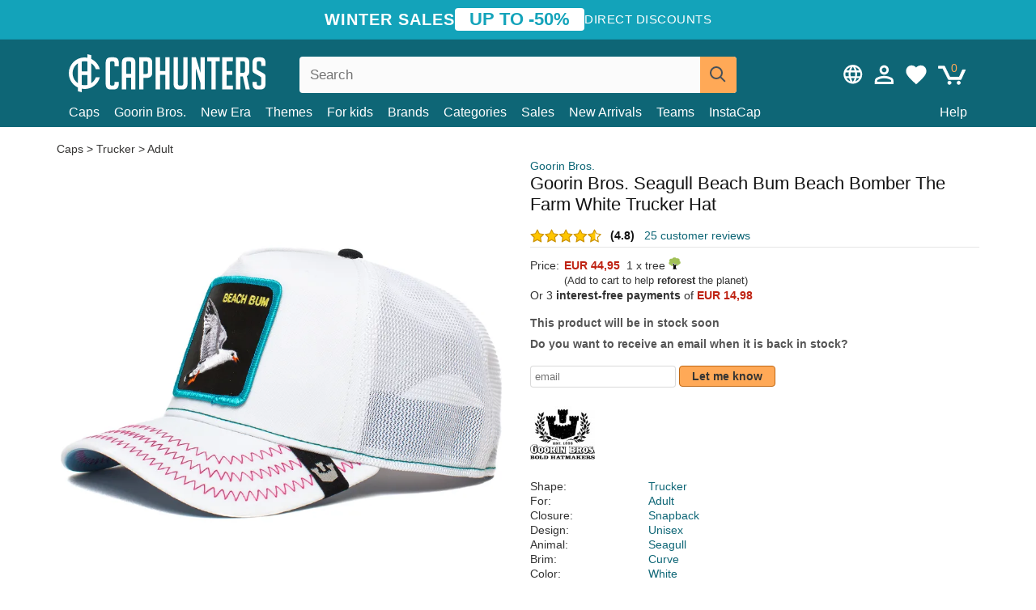

--- FILE ---
content_type: text/html; charset=utf-8
request_url: https://caphunters.com/en/caps/9328-goorin-bros-seagull-beach-bum-beach-bomber-the-farm-white-trucker-hat.html
body_size: 14194
content:
<!DOCTYPE HTML><html lang="en-us"><head><meta charset="utf-8"><title>Goorin Bros. Seagull Beach Bum Beach Bomber The Farm White Trucker Hat: Caphunters.com</title> <script type="text/javascript">window.gdprAppliesGlobally=true;(function(){function n(e){if(!window.frames[e]){if(document.body&&document.body.firstChild){var t=document.body;var r=document.createElement("iframe");r.style.display="none";r.name=e;r.title=e;t.insertBefore(r,t.firstChild)}else{setTimeout(function(){n(e)},5)}}}function e(r,a,o,c,s){function e(e,t,r,n){if(typeof r!=="function"){return}if(!window[a]){window[a]=[]}var i=false;if(s){i=s(e,n,r)}if(!i){window[a].push({command:e,version:t,callback:r,parameter:n})}}e.stub=true;e.stubVersion=2;function t(n){if(!window[r]||window[r].stub!==true){return}if(!n.data){return}var i=typeof n.data==="string";var e;try{e=i?JSON.parse(n.data):n.data}catch(t){return}if(e[o]){var a=e[o];window[r](a.command,a.version,function(e,t){var r={};r[c]={returnValue:e,success:t,callId:a.callId};n.source.postMessage(i?JSON.stringify(r):r,"*")},a.parameter)}}if(typeof window[r]!=="function"){window[r]=e;if(window.addEventListener){window.addEventListener("message",t,false)}else{window.attachEvent("onmessage",t)}}}e("__tcfapi","__tcfapiBuffer","__tcfapiCall","__tcfapiReturn");n("__tcfapiLocator");(function(e,t){var r=document.createElement("link");r.rel="preconnect";r.as="script";var n=document.createElement("link");n.rel="dns-prefetch";n.as="script";var i=document.createElement("link");i.rel="preload";i.as="script";var a=document.createElement("script");a.id="spcloader";a.type="text/javascript";a["async"]=true;a.charset="utf-8";var o="https://sdk.privacy-center.org/"+e+"/loader.js?target_type=notice&target="+t;if(window.didomiConfig&&window.didomiConfig.user){var c=window.didomiConfig.user;var s=c.country;var d=c.region;if(s){o=o+"&country="+s;if(d){o=o+"&region="+d}}}r.href="https://sdk.privacy-center.org/";n.href="https://sdk.privacy-center.org/";i.href=o;a.src=o;var f=document.getElementsByTagName("script")[0];f.parentNode.insertBefore(r,f);f.parentNode.insertBefore(n,f);f.parentNode.insertBefore(i,f);f.parentNode.insertBefore(a,f)})("9f9d3a7a-e115-4846-b3cb-42dc6fb4ce08","QVBtGPFB")})();</script> <link rel="preconnect" href="https://static.caphunters.com"><link rel="preconnect" href="https://www.google-analytics.com"><link rel="preconnect" href="https://www.google.com"><link rel="preconnect" href="https://www.google.es"><link rel="preconnect" href="https://googleads.g.doubleclick.net"><link rel="preconnect" href="https://www.googletagmanager.com"><link rel="preconnect" href="https://bat.bing.com"><link rel="preconnect" href="https://www.googleadservices.com"><link rel="preconnect" href="https://accounts.google.com"><link rel="dns-prefetch" href="https://accounts.google.com"><link rel="preload" href="https://static.caphunters.com/img/sprite.svg?v=2" as="image" type="image/svg+xml"><link rel="canonical" href="https://caphunters.com/en/caps/9328-goorin-bros-seagull-beach-bum-beach-bomber-the-farm-white-trucker-hat.html"><link rel="stylesheet" href="https://static.caphunters.com/cache/css/ac5762112f08d8ea348baa5f242467c3.css"><meta name="description" content="Goorin Bros. Seagull Beach Bum Beach Bomber The Farm White Trucker Hat, Brand: Goorin Bros., : EUR 44.95, Shape: Trucker, For: Adult, Closure: Snapback, Design: Unisex"><meta name="keywords" content="Caps, Goorin Bros., Trucker, Adult, Snapback, Unisex, Seagull, Curve, White"><meta name="robots" content="index,follow"><meta name="viewport" content="user-scalable=yes, width=device-width, maximum-scale=5, initial-scale=1"><meta name="mobile-web-app-capable" content="yes"><meta name="theme-color" content="#0E6676"><meta name="apple-mobile-web-app-status-bar-style" content="black-translucent"><link rel="icon" type="image/png" href="https://static.caphunters.com/img/favicon-196x196.png" sizes="196x196"><link rel="icon" type="image/png" href="https://static.caphunters.com/img/favicon-96x96.png" sizes="96x96"><link rel="icon" type="image/png" href="https://static.caphunters.com/img/favicon-32x32.png" sizes="32x32"><link rel="icon" type="image/png" href="https://static.caphunters.com/img/favicon-16x16.png" sizes="16x16"><link rel="icon" type="image/png" href="https://static.caphunters.com/img/favicon-128.png" sizes="128x128"><link rel="shortcut icon" type="image/x-icon" href="https://static.caphunters.com/img/favicon.ico"><link rel="manifest" href="/manifest.json"> <script type="didomi/javascript" data-vendor="c:bing-ads" defer src="https://static.caphunters.com/themes/caphunters/js/bing.js"></script> <noscript><img height="1" width="1" style="display:none" src="https://www.facebook.com/tr?id=1666427600331054&ev=PageView&noscript=1" /></noscript><meta property="og:description" content="Hat store with the largest online catalog. Caps and caps at the best prices." /><meta property="og:site_name" content="Caphunters" /><meta property="og:type" content="og:product" /><meta property="og:url" content="https://caphunters.com/en/caps/9328-goorin-bros-seagull-beach-bum-beach-bomber-the-farm-white-trucker-hat.html" /><meta property="og:title" content="Caphunters - Goorin Bros. Seagull Beach Bum Beach Bomber The Farm White Trucker Hat: Caphunters.com" /><meta property="og:image" content="https://static.caphunters.com/30156-large_default/gorra-trucker-blanca-pajaro-gaviota-beach-bum-beach-bomber-the-farm-de-goorin-bros.webp" /><meta property="product:price:amount" content="44.95"/><meta property="product:price:currency" content="EUR"/><meta name="twitter:site" content="@caphunters"><meta name="twitter:creator" content="@caphunters"><meta name="twitter:description" content="Hat store with the largest online catalog. Caps and caps at the best prices."><meta name="twitter:card" content="product"><meta name="twitter:title" content="Caphunters - Goorin Bros. Seagull Beach Bum Beach Bomber The Farm White Trucker Hat: Caphunters.com"><meta name="twitter:image" content="https://static.caphunters.com/30156-large_default/gorra-trucker-blanca-pajaro-gaviota-beach-bum-beach-bomber-the-farm-de-goorin-bros.webp"><meta name="twitter:data1" content="EUR44.95"><meta name="twitter:label1" content="Price"><meta name="twitter:data2" content="Caphunters.com"><meta name="twitter:label2" content="Hat store with the largest online catalog."><link href="https://caphunters.com/en/" rel="alternate" hreflang="x-default"><link href="https://caphunters.es/gorras/9328-gorra-trucker-blanca-pajaro-gaviota-beach-bum-beach-bomber-the-farm-de-goorin-bros.html" rel="alternate" hreflang="es-es"><link href="https://caphunters.co.uk/caps/9328-goorin-bros-seagull-beach-bum-beach-bomber-the-farm-white-trucker-hat.html" rel="alternate" hreflang="en-gb"><link href="https://caphunters.ie/caps/9328-goorin-bros-seagull-beach-bum-beach-bomber-the-farm-white-trucker-hat.html" rel="alternate" hreflang="en-ie"><link href="https://caphunters.ca/en/caps/9328-goorin-bros-seagull-beach-bum-beach-bomber-the-farm-white-trucker-hat.html" rel="alternate" hreflang="en-ca"><link href="https://caphunters.bg/en/caps/9328-goorin-bros-seagull-beach-bum-beach-bomber-the-farm-white-trucker-hat.html" rel="alternate" hreflang="en-bg"><link href="https://caphunters.hr/caps/9328-goorin-bros-seagull-beach-bum-beach-bomber-the-farm-white-trucker-hat.html" rel="alternate" hreflang="en-hr"><link href="https://caphunters.si/caps/9328-goorin-bros-seagull-beach-bum-beach-bomber-the-farm-white-trucker-hat.html" rel="alternate" hreflang="en-si"><link href="https://caphunters.ee/caps/9328-goorin-bros-seagull-beach-bum-beach-bomber-the-farm-white-trucker-hat.html" rel="alternate" hreflang="en-ee"><link href="https://caphunters.fi/caps/9328-goorin-bros-seagull-beach-bum-beach-bomber-the-farm-white-trucker-hat.html" rel="alternate" hreflang="en-fi"><link href="https://caphunters.hu/en/caps/9328-goorin-bros-seagull-beach-bum-beach-bomber-the-farm-white-trucker-hat.html" rel="alternate" hreflang="en-hu"><link href="https://caphunters.lv/en/caps/9328-goorin-bros-seagull-beach-bum-beach-bomber-the-farm-white-trucker-hat.html" rel="alternate" hreflang="en-lv"><link href="https://caphunters.lt/en/caps/9328-goorin-bros-seagull-beach-bum-beach-bomber-the-farm-white-trucker-hat.html" rel="alternate" hreflang="en-lt"><link href="https://caphunters.mt/caps/9328-goorin-bros-seagull-beach-bum-beach-bomber-the-farm-white-trucker-hat.html" rel="alternate" hreflang="en-mt"><link href="https://caphunters.cz/en/caps/9328-goorin-bros-seagull-beach-bum-beach-bomber-the-farm-white-trucker-hat.html" rel="alternate" hreflang="en-cz"><link href="https://caphunters.sk/en/caps/9328-goorin-bros-seagull-beach-bum-beach-bomber-the-farm-white-trucker-hat.html" rel="alternate" hreflang="en-sk"><link href="https://caphunters.ro/en/caps/9328-goorin-bros-seagull-beach-bum-beach-bomber-the-farm-white-trucker-hat.html" rel="alternate" hreflang="en-ro"><link href="https://caphunters.fr/casquettes/9328-casquette-trucker-blanche-oiseau-mouette-beach-bum-beach-bomber-the-farm-goorin-bros.html" rel="alternate" hreflang="fr-fr"><link href="https://caphunters.be/casquettes/9328-casquette-trucker-blanche-oiseau-mouette-beach-bum-beach-bomber-the-farm-goorin-bros.html" rel="alternate" hreflang="fr-be"><link href="https://caphunters.ca/fr/casquettes/9328-casquette-trucker-blanche-oiseau-mouette-beach-bum-beach-bomber-the-farm-goorin-bros.html" rel="alternate" hreflang="fr-ca"><link href="https://caphunters.at/fr/casquettes/9328-casquette-trucker-blanche-oiseau-mouette-beach-bum-beach-bomber-the-farm-goorin-bros.html" rel="alternate" hreflang="fr-at"><link href="https://caphunters.ch/fr/casquettes/9328-casquette-trucker-blanche-oiseau-mouette-beach-bum-beach-bomber-the-farm-goorin-bros.html" rel="alternate" hreflang="fr-ch"><link href="https://caphunters.bg/fr/casquettes/9328-casquette-trucker-blanche-oiseau-mouette-beach-bum-beach-bomber-the-farm-goorin-bros.html" rel="alternate" hreflang="fr-bg"><link href="https://caphunters.lu/casquettes/9328-casquette-trucker-blanche-oiseau-mouette-beach-bum-beach-bomber-the-farm-goorin-bros.html" rel="alternate" hreflang="fr-lu"><link href="https://caphunters.ro/fr/casquettes/9328-casquette-trucker-blanche-oiseau-mouette-beach-bum-beach-bomber-the-farm-goorin-bros.html" rel="alternate" hreflang="fr-ro"><link href="https://caphunters.pt/bones/9328-bone-trucker-branco-passaro-gaivota-beach-bum-beach-bomber-the-farm-da-goorin-bros.html" rel="alternate" hreflang="pt-pt"><link href="https://caphunters.de/caps/9328-weisse-trucker-kappe-mowe-beach-bum-beach-bomber-the-farm-von-goorin-bros.html" rel="alternate" hreflang="de-de"><link href="https://caphunters.at/de/caps/9328-weisse-trucker-kappe-mowe-beach-bum-beach-bomber-the-farm-von-goorin-bros.html" rel="alternate" hreflang="de-at"><link href="https://caphunters.ch/de/caps/9328-weisse-trucker-kappe-mowe-beach-bum-beach-bomber-the-farm-von-goorin-bros.html" rel="alternate" hreflang="de-ch"><link href="https://caphunters.bg/de/caps/9328-weisse-trucker-kappe-mowe-beach-bum-beach-bomber-the-farm-von-goorin-bros.html" rel="alternate" hreflang="de-bg"><link href="https://caphunters.hu/de/caps/9328-weisse-trucker-kappe-mowe-beach-bum-beach-bomber-the-farm-von-goorin-bros.html" rel="alternate" hreflang="de-hu"><link href="https://caphunters.lv/de/caps/9328-weisse-trucker-kappe-mowe-beach-bum-beach-bomber-the-farm-von-goorin-bros.html" rel="alternate" hreflang="de-lv"><link href="https://caphunters.cz/de/caps/9328-weisse-trucker-kappe-mowe-beach-bum-beach-bomber-the-farm-von-goorin-bros.html" rel="alternate" hreflang="de-cz"><link href="https://caphunters.sk/de/caps/9328-weisse-trucker-kappe-mowe-beach-bum-beach-bomber-the-farm-von-goorin-bros.html" rel="alternate" hreflang="de-sk"><link href="https://caphunters.it/cappellini/9328-cappellino-trucker-bianco-uccello-gabbiano-beach-bum-beach-bomber-the-farm-di-goorin-bros.html" rel="alternate" hreflang="it-it"><link href="https://caphunters.ch/it/cappellini/9328-cappellino-trucker-bianco-uccello-gabbiano-beach-bum-beach-bomber-the-farm-di-goorin-bros.html" rel="alternate" hreflang="it-ch"><link href="https://caphunters.pl/czapki/9328-biala-czapka-trucker-z-ptakiem-mewa-beach-bum-beach-bomber-the-farm-od-goorin-bros.html" rel="alternate" hreflang="pl-pl"><link href="https://caphunters.lt/pl/czapki/9328-biala-czapka-trucker-z-ptakiem-mewa-beach-bum-beach-bomber-the-farm-od-goorin-bros.html" rel="alternate" hreflang="pl-lt"><link href="https://caphunters.se/caps/9328-vit-truckerkeps-med-masmotiv-beach-bum-beach-bomber-the-farm-fran-goorin-bros.html" rel="alternate" hreflang="sv-se"><link href="https://caphunters.cy/caps/9328-trucker-beach-bum-beach-bomber-the-farm-goorin-bros.html" rel="alternate" hreflang="el-cy"><link href="https://caphunters.gr/caps/9328-trucker-beach-bum-beach-bomber-the-farm-goorin-bros.html" rel="alternate" hreflang="el-gr"><link href="https://caphunters.dk/caps/9328-hvid-trucker-kasket-mage-beach-bum-beach-bomber-the-farm-fra-goorin-bros.html" rel="alternate" hreflang="da-dk"> <script src="https://accounts.google.com/gsi/client" async defer></script> </head><body id="product" class="ab_0 product product-9328 product-goorin-bros-seagull-beach-bum-beach-bomber-the-farm-white-trucker-hat category-12 category-caps lang_en"><div id="overlay" style="display:none"></div><div id="header_coupon"><div class="promo-container"><div class="promo-title"> WINTER SALES</div><div class="promo-badge"> UP TO -50%</div><div class="promo-info hidden-sm-down"> Direct discounts</div></div></div> <header><div class="container"><div class="row"><div class="mobile-menu col-xl-4 col-md-7 col-xs-7"><div style="width:46px;float:left" class="hidden-lg-up"><div class="cat-title"> <span class="icon-mobilemenu"> <span class="line"></span> <span class="line"></span> <span class="line"></span> </span></div></div> <a href="/en/" title="Caphunters" name="Caphunters" class="header_logo"> <span class="icon-logo"></span> </a></div><div class="col-xl-2 col-md-3 col-xs-5 push-xl-6 push-md-2 header-icons"> <a class="shopping-cart-block shopping-cart" href="/en/express-order" rel="nofollow"><div> <span class="ajax_cart_quantity">0</span> <span class="icon icon-cart"></span></div> </a><a class="wishlist-header" href="/en/index.php?controller=customerwishlist" title="My wishlist"><div class="icon icon-heart-white"> <span class="wishlist-count" style="display: none"></span></div> </a> <a id="userinfo-block-top" class="header_user_info hidden-lg-down" href="/en/login" rel="nofollow"><div class="login icon icon-account-empty"></div></a><div id="popup-languages-currencies" class="icon icon-lang-currency" style="cursor:pointer;"></div><div id="preferences-popup" class="modal-popup" style="display:none;"><div class="modal-content"> <span class="close-popup">&times;</span> <label class="preferences">Preferences</label><div class="popup-body"><form id="preferences-form"><div class="languages"> <label>Language</label> <select id="languages-block-top" class="form-control hidden-lg-down"><option data-href="/es/gorras/9328-gorra-trucker-blanca-pajaro-gaviota-beach-bum-beach-bomber-the-farm-de-goorin-bros.html"> ES &nbsp;-&nbsp; Español</option><option selected data-href="/en/caps/9328-goorin-bros-seagull-beach-bum-beach-bomber-the-farm-white-trucker-hat.html"> EN &nbsp;-&nbsp; English</option> </select></div><div class="currencies"> <label>Currency</label> <select id="currencies-block-top" class="form-control hidden-lg-down"><option value="4" > $&nbsp;&nbsp;-&nbsp;&nbsp;Dollar</option><option value="1" selected> €&nbsp;&nbsp;-&nbsp;&nbsp;Euro</option><option value="3" > £&nbsp;&nbsp;-&nbsp;&nbsp;Pound</option> </select></div> <button type="submit" class="submit-preference exclusive ch-orange"> Update preferences </button></form></div></div></div></div><div class="col-xl-6 col-xs-12 pull-xl-3"><form id="searchbox" method="get" action="/en/search" > <label for="search_query_top">Buscar</label> <input class="search_query form-control" type="text" id="search_query_top" name="search_query" placeholder="Search" value="" /> <button type="submit" class="btn btn-default button-search ch-orange" title="Search"> <span class="icon-search"></span> </button></form></div><div class="block_top_menu col-xs-12"><div class="menu-header hidden-lg-up"> <a href="/en/my-account" rel="nofollow" class="menu-header-greeting"> Hello. </a> <span class="sidebar-toggle-close"></span></div><a href="/en/12-caps">Caps</a> <a href="/en/124_goorin-bros">Goorin Bros.</a> <a href="/en/100_new-era">New Era</a> <a href="/en/our-themes"> Themes</a> <a href="/en/12-caps?for=boy">For kids</a><div> <a href="/en/brands">Brands <span class="icon-submenu hidden-lg-down" style="font-size:12px;">&#9660;</span></a><div class="submenu" style="display:none;"> <a href="/en/10_47-brand">47 Brand</span></a> <a href="/en/177_american-needle">American Needle</span></a> <a href="/en/188_and1">AND1</span></a> <a href="/en/121_caphunters">Caphunters</span></a> <a href="/en/135_capslab">Capslab</span></a> <a href="/en/178_coastal">Coastal</span></a> <a href="/en/136_dc-shoes">DC Shoes</span></a> <a href="/en/168_difuzed">Difuzed</span></a> <a href="/en/128_djinns">Djinns</span></a> <a href="/en/185_ed-hardy">Ed Hardy</span></a> <a href="/en/179_flexfit">Flexfit</span></a> <a href="/en/186_gant">Gant</span></a> <a href="/en/124_goorin-bros">Goorin Bros.</span></a> <a href="/en/184_kangol">Kangol</span></a> <a href="/en/175_kimoa">Kimoa</span></a> <a href="/en/100_new-era">New Era</span></a> <a href="/en/189_nike">Nike</span></a> <a href="/en/182_oblack">Oblack</span></a> <a href="/en/181_pica-pica">Pica Pica</span></a> <a href="/en/176_polo-ralph-lauren">Polo Ralph Lauren</span></a> <a href="/en/171_puma">Puma</span></a> <a href="/en/187_superdry">Superdry</span></a> <a href="/en/174_the-no1-face">The No.1 Face</span></a> <a href="/en/131_von-dutch">Von Dutch</span></a> <a href="/en/172_wheels-and-waves">Wheels And Waves</span></a></div></div><div> <a href="/en/categories">Categories <span class="icon-submenu hidden-lg-down" style="font-size:12px;">&#9660;</span></a><div class="submenu" style="display:none;"> <a href="/en/123-accessories">Accessories</a> <a href="/en/39-flat-caps">Berets</a> <a href="/en/13-buckets-hats">Buckets</a> <a href="/en/12-caps">Caps</a> <a href="/en/14-beanies">Caps</a> <a href="/en/26-sweatshirts">Sweatshirts</a> <a href="/en/122-swim-trunks">Swimwear</a> <a href="/en/24-t-shirts">T-shirts</a></div></div><a href="/en/sales">Sales</a> <a href="/en/new-arrivals">New Arrivals</a> <a href="/en/teams">Teams</a> <a href="/en/instacap">InstaCap</a><a class="help-menu-header-link" href="/en/contact">Help</a><a class="hidden-lg-up" style="color: #BF6713;" href="/en/my-account"> My account </a><div class="hidden-lg-up"> <a href="#" style="color: #BF6713;">Change language</a><div class="submenu" style="display:none;"> <a href="/es/gorras/9328-gorra-trucker-blanca-pajaro-gaviota-beach-bum-beach-bomber-the-farm-de-goorin-bros.html"> Español </a> <a href="/en/caps/9328-goorin-bros-seagull-beach-bum-beach-bomber-the-farm-white-trucker-hat.html"> English </a></div></div><div class="hidden-lg-up"> <a href="#" style="color: #BF6713;">Change currency</a><div class="submenu" style="display:none;"> <a href="#" class="change-currency-link" data-id="4"> $ - Dollar </a> <a href="#" class="change-currency-link" data-id="1"> € - Euro </a> <a href="#" class="change-currency-link" data-id="3"> £ - Pound </a></div></div></div></div></div> </header><div id="columns" class="container"><div id="center_column" class="center_column col-xs-12 col-xl-12"><div class="breadcrumb clearfix hidden-sm-down"> <a href="/en/12-caps"> Caps </a>&gt; <a href="/en/12-caps?shape=trucker">Trucker</a> &gt; <a href="/en/12-caps?for=adult">Adult</a></div><div><div class="row"><div class="prod_info col-xs-12 hidden-md-up"> <a class="product_brand" href="/en/124_goorin-bros" title="Goorin Bros." target="_top"> Goorin Bros. </a><h1 class="product_name">Goorin Bros. Seagull Beach Bum Beach Bomber The Farm White Trucker Hat</h1></div><div class="pb-left-column col-xs-12 col-md-6 col-lg-6"><div id="image-block" class="clearfix"><div class="swiper-container swiper-container-product hidden-md-up"><div class="swiper-wrapper c"><div class="swiper-slide c"> <img class="" src="https://static.caphunters.com/30156-large_default/goorin-bros-seagull-beach-bum-beach-bomber-the-farm-white-trucker-hat.webp" alt="goorin-bros-seagull-beach-bum-beach-bomber-the-farm-white-trucker-hat" height=545 width=545 title="goorin-bros-seagull-beach-bum-beach-bomber-the-farm-white-trucker-hat"></div><div class="swiper-slide c"> <img class="" src="https://static.caphunters.com/30157-large_default/goorin-bros-seagull-beach-bum-beach-bomber-the-farm-white-trucker-hat.webp" alt="goorin-bros-seagull-beach-bum-beach-bomber-the-farm-white-trucker-hat" height=545 width=545 title="goorin-bros-seagull-beach-bum-beach-bomber-the-farm-white-trucker-hat"></div><div class="swiper-slide c"> <img class="" src="https://static.caphunters.com/30158-large_default/goorin-bros-seagull-beach-bum-beach-bomber-the-farm-white-trucker-hat.webp" alt="goorin-bros-seagull-beach-bum-beach-bomber-the-farm-white-trucker-hat" height=545 width=545 title="goorin-bros-seagull-beach-bum-beach-bomber-the-farm-white-trucker-hat"></div><div class="swiper-slide c"> <img class="" src="https://static.caphunters.com/30159-large_default/goorin-bros-seagull-beach-bum-beach-bomber-the-farm-white-trucker-hat.webp" alt="goorin-bros-seagull-beach-bum-beach-bomber-the-farm-white-trucker-hat" height=545 width=545 title="goorin-bros-seagull-beach-bum-beach-bomber-the-farm-white-trucker-hat"></div><div class="swiper-slide c"> <img class="" src="https://static.caphunters.com/38433-large_default/goorin-bros-seagull-beach-bum-beach-bomber-the-farm-white-trucker-hat.webp" alt="goorin-bros-seagull-beach-bum-beach-bomber-the-farm-white-trucker-hat" height=545 width=545 title="goorin-bros-seagull-beach-bum-beach-bomber-the-farm-white-trucker-hat"></div></div><div class="swiper-pagination"></div></div> <img id="bigpic" class="hidden-sm-down" src="https://static.caphunters.com/30156-large_default/goorin-bros-seagull-beach-bum-beach-bomber-the-farm-white-trucker-hat.webp" alt="goorin-bros-seagull-beach-bum-beach-bomber-the-farm-white-trucker-hat" height=545 width=545 title="goorin-bros-seagull-beach-bum-beach-bomber-the-farm-white-trucker-hat"></div><div id="views_block" class="hidden-sm-down clearfix"><div id="thumbs_list"><ul id="thumbs_list_frame"><li id="thumbnail_30156"> <a href="https://static.caphunters.com/30156-large_default/goorin-bros-seagull-beach-bum-beach-bomber-the-farm-white-trucker-hat.webp" class=" shown"> <img loading="lazy" class="img-responsive" src="https://static.caphunters.com/30156-cart_default/goorin-bros-seagull-beach-bum-beach-bomber-the-farm-white-trucker-hat.webp" alt="goorin-bros-seagull-beach-bum-beach-bomber-the-farm-white-trucker-hat" title="goorin-bros-seagull-beach-bum-beach-bomber-the-farm-white-trucker-hat"> </a></li><li id="thumbnail_30157"> <a href="https://static.caphunters.com/30157-large_default/goorin-bros-seagull-beach-bum-beach-bomber-the-farm-white-trucker-hat.webp" class=""> <img loading="lazy" class="img-responsive" src="https://static.caphunters.com/30157-cart_default/goorin-bros-seagull-beach-bum-beach-bomber-the-farm-white-trucker-hat.webp" alt="goorin-bros-seagull-beach-bum-beach-bomber-the-farm-white-trucker-hat" title="goorin-bros-seagull-beach-bum-beach-bomber-the-farm-white-trucker-hat"> </a></li><li id="thumbnail_30158"> <a href="https://static.caphunters.com/30158-large_default/goorin-bros-seagull-beach-bum-beach-bomber-the-farm-white-trucker-hat.webp" class=""> <img loading="lazy" class="img-responsive" src="https://static.caphunters.com/30158-cart_default/goorin-bros-seagull-beach-bum-beach-bomber-the-farm-white-trucker-hat.webp" alt="goorin-bros-seagull-beach-bum-beach-bomber-the-farm-white-trucker-hat" title="goorin-bros-seagull-beach-bum-beach-bomber-the-farm-white-trucker-hat"> </a></li><li id="thumbnail_30159"> <a href="https://static.caphunters.com/30159-large_default/goorin-bros-seagull-beach-bum-beach-bomber-the-farm-white-trucker-hat.webp" class=""> <img loading="lazy" class="img-responsive" src="https://static.caphunters.com/30159-cart_default/goorin-bros-seagull-beach-bum-beach-bomber-the-farm-white-trucker-hat.webp" alt="goorin-bros-seagull-beach-bum-beach-bomber-the-farm-white-trucker-hat" title="goorin-bros-seagull-beach-bum-beach-bomber-the-farm-white-trucker-hat"> </a></li><li id="thumbnail_38433"> <a href="https://static.caphunters.com/38433-large_default/goorin-bros-seagull-beach-bum-beach-bomber-the-farm-white-trucker-hat.webp" class=""> <img loading="lazy" class="img-responsive" src="https://static.caphunters.com/38433-cart_default/goorin-bros-seagull-beach-bum-beach-bomber-the-farm-white-trucker-hat.webp" alt="goorin-bros-seagull-beach-bum-beach-bomber-the-farm-white-trucker-hat" title="goorin-bros-seagull-beach-bum-beach-bomber-the-farm-white-trucker-hat"> </a></li></ul></div></div></div><div class="prod_info col-xs-12 col-md-6"> <a class="product_brand hidden-sm-down" href="/en/124_goorin-bros" title="Goorin Bros." target="_top"> Goorin Bros. </a><h1 class="product_name hidden-sm-down">Goorin Bros. Seagull Beach Bum Beach Bomber The Farm White Trucker Hat</h1><div> <span class="icon-product-stars icon-stars-4-5"></span> <span style="color:rgb(17, 17, 17);" class="b">(4.8)</span>&nbsp;&nbsp; <a class="hidden-sm-down" href="#product_reviews_product_title_anchor" id="customer_reviews_top"> 25 customer reviews </a></div><hr class="hidden-sm-down" style="margin-top: 5px;margin-bottom: 5px;"></div><div class="col-xs-12 col-md-6"><form id="buy_block" action="/en/cart" method="post"> <input type="hidden" name="id_product" value="9328" id="product_page_product_id" /> <input type="hidden" name="add" value="1" /> <input type="hidden" name="id_product_attribute" id="idCombination" value="" /><div class="box-info-product"><div class="content_prices clearfix"><table class="prices"><tr><td></td><td></td></tr><tr><td style="font-size: 14px;color:#333;"> Price:</td><td> <span id="our_price_display" class="b price ch-red">EUR 44,95</span> &nbsp;1 x tree <span class="icon icon-tree" style="margin-top:-25px;"></span><br></td></tr><tr><td></td><td> <span style="font-size:13px;">(Add to cart to help <b>reforest</b> the planet)</span></td></tr><tr><td colspan=2>Or 3 <b>interest-free payments</b> of <span class="b price ch-red">EUR 14,98</span></td></tr></table></div><link href="https://fonts.googleapis.com/css2?family=Lobster&display=swap" rel="stylesheet"><input type="hidden" id="has-customization" name="has_customization" value="0"> <input type="hidden" id="customization-data" name="customization_data" value=""><p style="margin-top: 10px; display:none;"> <span class="ch-green b">Free shipping</span> <span style="color:black">if you add this product to the cart.</span></p><div class="box-cart-bottom"><p id="availability_status"> <span id="availability_value"> This product will be in stock soon </span></p></div></div></form> <span style="color: #555;font-weight: 700;line-height: 18px;"> Do you want to receive an email when it is back in stock? </span> <br> <br><form method="post"> <label for="email" style="display:none;">email</label> <input type="email" placeholder="email" name="email" class="form-control" style="width:auto;display:inline-block;"></input> <button type="submit" class="ch-orange" style="width: auto;display:inline-block;padding: 3px 15px;border-radius: 4px;font-weight: 700;"> <span>Let me know</span> </button></form> <br><div id="product-team-brand-logos" style="vertical-align: middle;"><div id="product-team-brand-logos-brand" style="vertical-align: middle;"> <img loading="lazy" height=100 width=100 src="https://static.caphunters.com/img/m/124-medium_default.jpg" alt="Goorin Bros."></div></div> <section class="page-product-box" id="page-product-box-attributes"><div class="row"><div class="col-xs-3">Shape:</div><div class="col-xs-7"> <a href="/en/12-caps?shape=trucker" title=trucker target="_top"> Trucker </a></div></div><div class="row"><div class="col-xs-3">For:</div><div class="col-xs-7"> <a href="/en/12-caps?for=adult" title=adult target="_top"> Adult </a></div></div><div class="row"><div class="col-xs-3">Closure:</div><div class="col-xs-7"> <a href="/en/12-caps?closure=snapback" title=snapback target="_top"> Snapback </a></div></div><div class="row"><div class="col-xs-3">Design:</div><div class="col-xs-7"> <a href="/en/12-caps?design=unisex" title=unisex target="_top"> Unisex </a></div></div><div class="row"><div class="col-xs-3">Animal:</div><div class="col-xs-7"> <a href="/en/12-caps?animal=seagull" title=seagull target="_top"> Seagull </a></div></div><div class="row"><div class="col-xs-3">Brim:</div><div class="col-xs-7"> <a href="/en/12-caps?brim=curve" title=curve target="_top"> Curve </a></div></div><div class="row"><div class="col-xs-3">Color:</div><div class="col-xs-7"> <a href="/en/12-caps?color=white" title=white target="_top"> White </a></div></div><div class="row"><div class="col-xs-3">Conditon:</div><div class="col-xs-7"> New; 100% Authentic</div></div> </section></div></div></div><div class="product_reviews_product_title" id="product_reviews_product_title_anchor"> Customer reviews</div><div class="product_reviews_summary"> <span class="icon-list-stars icon-stars-4-5" style="vertical-align:middle;margin-top:5px;margin-left:0;"></span>&nbsp; 4.8 out of 5 stars<br> 25 customer reviews</div><div id="product_reviews_product_container" class="product_reviews_product" style="max-height:250px;overflow: hidden"><div class="product_reviews_product_review"><div class="hidden-md-up"> <span class="review_title">Amazing Summer Cap</span><br><div class="chcustomerreviews_product_name"><div style="display:inline-block"> <span class="icon-reviews-stars icon-stars-5-0"></span>&nbsp;</div> <span class="review_description">Great addition to Goorin collection 👌🏻</span></div><div class="chcustomerreviews_product_name"> <span class="review_date">Published on 2024-11-10 by Simon</span><br></div><div style="clear:both;"></div></div><div class="hidden-sm-down"> <span class="icon-reviews-stars icon-stars-5-0"></span>&nbsp; <span class="review_title">Amazing Summer Cap</span><div class="chcustomerreviews_product_name"> <span class="review_description">Great addition to Goorin collection 👌🏻</span></div><div class="chcustomerreviews_product_name"> <span class="review_date">Published on 2024-11-10 by Simon</span><br></div><div style="clear:both;"></div></div></div><div class="product_reviews_product_review"><div class="hidden-md-up"><div class="chcustomerreviews_product_name"><div style="display:inline-block"> <span class="icon-reviews-stars icon-stars-5-0"></span>&nbsp;</div> <span class="review_description">Very good </span></div><div class="chcustomerreviews_product_name"> <span class="review_date">Published on 2024-10-29 by William Dario </span><br></div><div style="clear:both;"></div></div><div class="hidden-sm-down"> <span class="icon-reviews-stars icon-stars-5-0"></span>&nbsp;<div class="chcustomerreviews_product_name"> <span class="review_description">Very good </span></div><div class="chcustomerreviews_product_name"> <span class="review_date">Published on 2024-10-29 by William Dario </span><br></div><div style="clear:both;"></div></div></div><div class="product_reviews_product_review"><div class="hidden-md-up"> <span class="review_title">Hard to find cap </span><br><div class="chcustomerreviews_product_name"><div style="display:inline-block"> <span class="icon-reviews-stars icon-stars-5-0"></span>&nbsp;</div> <span class="review_description">Fast arrival best price very happy thanks </span></div><div class="chcustomerreviews_product_name"> <span class="review_date">Published on 2024-01-24 by Miki</span><br></div><div style="clear:both;"></div></div><div class="hidden-sm-down"> <span class="icon-reviews-stars icon-stars-5-0"></span>&nbsp; <span class="review_title">Hard to find cap </span><div class="chcustomerreviews_product_name"> <span class="review_description">Fast arrival best price very happy thanks </span></div><div class="chcustomerreviews_product_name"> <span class="review_date">Published on 2024-01-24 by Miki</span><br></div><div style="clear:both;"></div></div></div><div class="product_reviews_product_review"><div class="hidden-md-up"><div class="chcustomerreviews_product_name"><div style="display:inline-block"> <span class="icon-reviews-stars icon-stars-5-0"></span>&nbsp;</div> <span class="review_description">Good </span></div><div class="chcustomerreviews_product_name"> <span class="review_date">Published on 2022-04-15 by Matthew </span><br></div><div style="clear:both;"></div></div><div class="hidden-sm-down"> <span class="icon-reviews-stars icon-stars-5-0"></span>&nbsp;<div class="chcustomerreviews_product_name"> <span class="review_description">Good </span></div><div class="chcustomerreviews_product_name"> <span class="review_date">Published on 2022-04-15 by Matthew </span><br></div><div style="clear:both;"></div></div></div></div> <br> <a id="customer_reviews_link" href="/en/r/9328-goorin-bros-seagull-beach-bum-beach-bomber-the-farm-white-trucker-hat.html" id="returns_read_more_link" > Read more reviews <br> </a><div id="stylefortrees" class="c"><div class="mb15 mt15 f20">#StyleForTrees</div><div class="product_sub_subtitle b f15 m15"> <span class="ch-blue-text">1 Cap</span> = <span class="ch-green">1 Tree</span></div><span class="f14">Buying any product in Caphunters, you are contributing to plant trees in the places of the planet that need it most. With your help, it is possible to plant 1 tree more, and thanks to your collaboration, we advance a little more in the way of sustainability and a better tomorrow for everyone. </span><div class="ch-green f14 mt15 mb15"> We have already planted <b>233324</b> trees <span class="icon icon-tree"></span><br> Thanks!</div></div> <br><div class="relatedproducts-container"><h2 style="font-size: 18px;">Customers who bought this item also bought</h2><ul id="relatedproducts" class="product-table-borders product_list grid row homefeatured tab-pane" data-field-list-type="list"><li data-position=1 data-idproduct=13571 class="col-xs-6 col-md-6 col-lg-4 col-xl-3"> <a class="product_img_link" href="/en/13571-goorin-bros-pelican-bird-escape-not-into-yoga-great-escape-the-farm-white-trucker-hat.html"> <img class="img-responsive" loading="lazy" src="https://static.caphunters.com/60398-home_default/goorin-bros-pelican-bird-escape-not-into-yoga-great-escape-the-farm-white-trucker-hat.webp" alt="Goorin Bros. Pelican Bird Escape Not Into Yoga Great Escape The Farm White Trucker Hat" height=200 width=200 decoding="async" /> </a> <a href="/en/index.php?controller=my-wishlist&action=add&id_product=13571" class="list-page add-to-wishlist" data-id-product="13571"><i class="icon icon-heart-empty"></i></a><div class="icon-list-stars" style="background:none;"></div> <a class="product-manufacturer-list hidden-sm-down" href="/en/124_goorin-bros"> Goorin Bros. </a> <span class="product-manufacturer-list hidden-md-up"> Goorin Bros. </span> <a class="product-name" href="/en/13571-goorin-bros-pelican-bird-escape-not-into-yoga-great-escape-the-farm-white-trucker-hat.html"> <span class="name">Goorin Bros. Pelican Bird Escape Not Into Yoga Great Escape The Farm White Trucker Hat</span><div class="content_price"> EUR 39,95</div><div class="availability_list_block c"> Get it by <span class="b"> 3 - 4 February </span></div> </a></li><li data-position=2 data-idproduct=13563 class="col-xs-6 col-md-6 col-lg-4 col-xl-3"> <a class="product_img_link" href="/en/13563-goorin-bros-hummingbird-sucker-necessary-nectar-flora-fauna-the-farm-white-trucker-hat.html"> <img class="img-responsive" loading="lazy" src="https://static.caphunters.com/52828-home_default/goorin-bros-hummingbird-sucker-necessary-nectar-flora-fauna-the-farm-white-trucker-hat.webp" alt="Goorin Bros. Hummingbird Sucker Necessary Nectar Flora Fauna The Farm White Trucker Hat" height=200 width=200 decoding="async" /> </a> <a href="/en/index.php?controller=my-wishlist&action=add&id_product=13563" class="list-page add-to-wishlist" data-id-product="13563"><i class="icon icon-heart-empty"></i></a> <span class="icon-list-stars icon-stars-4-5"></span> (4.5) <a class="product-manufacturer-list hidden-sm-down" href="/en/124_goorin-bros"> Goorin Bros. </a> <span class="product-manufacturer-list hidden-md-up"> Goorin Bros. </span> <a class="product-name" href="/en/13563-goorin-bros-hummingbird-sucker-necessary-nectar-flora-fauna-the-farm-white-trucker-hat.html"> <span class="name">Goorin Bros. Hummingbird Sucker Necessary Nectar Flora Fauna The Farm White Trucker Hat</span><div class="content_price"> EUR 44,95</div><div class="availability_list_block c"> Get it by <span class="b"> 3 - 4 February </span></div> </a></li><li data-position=3 data-idproduct=11732 class="col-xs-6 col-md-6 col-lg-4 col-xl-3"> <a class="product_img_link" href="/en/11732-goorin-bros-bird-punk-spray-paint-arch-the-farm-paisley-yellow-trucker-hat.html"> <img class="img-responsive" loading="lazy" src="https://static.caphunters.com/41769-home_default/goorin-bros-bird-punk-spray-paint-arch-the-farm-paisley-yellow-trucker-hat.webp" alt="Goorin Bros. Bird Punk Spray Paint Arch The Farm Paisley Yellow Trucker Hat" height=200 width=200 decoding="async" /> </a> <a href="/en/index.php?controller=my-wishlist&action=add&id_product=11732" class="list-page add-to-wishlist" data-id-product="11732"><i class="icon icon-heart-empty"></i></a> <span class="icon-list-stars icon-stars-5-0"></span> (5) <a class="product-manufacturer-list hidden-sm-down" href="/en/124_goorin-bros"> Goorin Bros. </a> <span class="product-manufacturer-list hidden-md-up"> Goorin Bros. </span> <a class="product-name" href="/en/11732-goorin-bros-bird-punk-spray-paint-arch-the-farm-paisley-yellow-trucker-hat.html"> <span class="name">Goorin Bros. Bird Punk Spray Paint Arch The Farm Paisley Yellow Trucker Hat</span><div class="content_price"> EUR 49,95</div><div class="availability_list_block c"> Get it by <span class="b"> 3 - 4 February </span></div> </a></li><li data-position=4 data-idproduct=13408 class="col-xs-6 col-md-6 col-lg-4 col-xl-3"> <a class="product_img_link" href="/en/13408-goorin-bros-curved-brim-seagull-over-it-quittin-time-salty-rim-the-farm-brown-snapback-cap.html"> <img class="img-responsive" loading="lazy" src="https://static.caphunters.com/52159-home_default/goorin-bros-curved-brim-seagull-over-it-quittin-time-salty-rim-the-farm-brown-snapback-cap.webp" alt="Goorin Bros. Curved Brim Seagull Over It Quittin’ Time Salty Rim The Farm Brown Snapback Cap" height=200 width=200 decoding="async" /> </a> <a href="/en/index.php?controller=my-wishlist&action=add&id_product=13408" class="list-page add-to-wishlist" data-id-product="13408"><i class="icon icon-heart-empty"></i></a><div class="icon-list-stars" style="background:none;"></div> <a class="product-manufacturer-list hidden-sm-down" href="/en/124_goorin-bros"> Goorin Bros. </a> <span class="product-manufacturer-list hidden-md-up"> Goorin Bros. </span> <a class="product-name" href="/en/13408-goorin-bros-curved-brim-seagull-over-it-quittin-time-salty-rim-the-farm-brown-snapback-cap.html"> <span class="name">Goorin Bros. Curved Brim Seagull Over It Quittin’ Time Salty Rim The Farm Brown Snapback Cap</span><div class="content_price"> EUR 49,95</div><div class="availability_list_block c"> Get it by <span class="b"> 3 - 4 February </span></div> </a></li><li data-position=5 data-idproduct=10760 class="col-xs-6 col-md-6 col-lg-4 col-xl-3"> <a class="product_img_link" href="/en/10760-american-needle-venice-beach-california-riptide-valin-navy-blue-white-and-orange-snapback-trucker-hat.html"> <img class="img-responsive" loading="lazy" src="https://static.caphunters.com/36811-home_default/american-needle-venice-beach-california-riptide-valin-navy-blue-white-and-orange-snapback-trucker-hat.webp" alt="American Needle Venice Beach California Riptide Valin Navy Blue, White and Orange Snapback Trucker Hat" height=200 width=200 decoding="async" /> <span class="sale-box">-30%</span> </a> <a href="/en/index.php?controller=my-wishlist&action=add&id_product=10760" class="list-page add-to-wishlist" data-id-product="10760"><i class="icon icon-heart-empty"></i></a> <span class="icon-list-stars icon-stars-5-0"></span> (5) <a class="product-manufacturer-list hidden-sm-down" href="/en/177_american-needle"> American Needle </a> <span class="product-manufacturer-list hidden-md-up"> American Needle </span> <a class="product-name" href="/en/10760-american-needle-venice-beach-california-riptide-valin-navy-blue-white-and-orange-snapback-trucker-hat.html"> <span class="name">American Needle Venice Beach California Riptide Valin Navy Blue, White and Orange Snapback...</span><div class="content_price"> <span class="lt old-price product-price">EUR 37,50</span> EUR 26,25</div><div class="availability_list_block c"> Get it by <span class="b"> 3 - 4 February </span></div> </a></li><li data-position=6 data-idproduct=10762 class="col-xs-6 col-md-6 col-lg-4 col-xl-3"> <a class="product_img_link" href="/en/10762-american-needle-huntington-beach-california-riptide-valin-green-white-and-pink-snapback-trucker-hat.html"> <img class="img-responsive" loading="lazy" src="https://static.caphunters.com/36813-home_default/american-needle-huntington-beach-california-riptide-valin-green-white-and-pink-snapback-trucker-hat.webp" alt="American Needle Huntington Beach California Riptide Valin Green, White and Pink Snapback Trucker Hat" height=200 width=200 decoding="async" /> <span class="sale-box">-30%</span> </a> <a href="/en/index.php?controller=my-wishlist&action=add&id_product=10762" class="list-page add-to-wishlist" data-id-product="10762"><i class="icon icon-heart-empty"></i></a> <span class="icon-list-stars icon-stars-5-0"></span> (5) <a class="product-manufacturer-list hidden-sm-down" href="/en/177_american-needle"> American Needle </a> <span class="product-manufacturer-list hidden-md-up"> American Needle </span> <a class="product-name" href="/en/10762-american-needle-huntington-beach-california-riptide-valin-green-white-and-pink-snapback-trucker-hat.html"> <span class="name">American Needle Huntington Beach California Riptide Valin Green, White and Pink Snapback Trucker Hat</span><div class="content_price"> <span class="lt old-price product-price">EUR 24,95</span> EUR 17,47</div><div class="availability_list_block c"> Get it by <span class="b"> 3 - 4 February </span></div> </a></li></ul></div><section class="page-product-box"><div class="mt15 f14">If you are looking for a cap that will make you feel fashionable and in touch with nature, the Goorin Bros. Bird Seagull Beach Bum Beach Bomber The Farm White Trucker Hat is the right choice for you. This cap is perfect for adults and has a snapback closure that adapts to different head sizes.<br /> <br /> The unisex design of this cap is truly spectacular, as it has an embroidered patch of a white seagull in flight, where every detail of its wings and feathers can be appreciated. In addition, the patch on the cap is embroidered, which means that it will last much longer than if it were stamped on.<br /> <br /> The Goorin Bros. brand has created this cap with beach and nature lovers in mind. If you are one of them, you will love this cap. The white seagull is the animal that stands out the most in the design, and it is not for less, since it is a very characteristic animal of the beaches.<br /> <br /> The Goorin Bros. Seagull Bird Beach Bum Beach Bomber The Farm white trucker cap is a very versatile cap, since you can wear it with any type of clothing and on any occasion. In addition, its white color allows it to adapt perfectly to any style.<br /> <br /> The quality of this cap is exceptional, since it is made with the best materials. The Goorin Bros. brand is recognized for the quality of its products, and this cap is no exception. If you are looking for a durable and resistant cap, this is the ideal option for you.<br /> <br /> In conclusion, the Goorin Bros. White Bird Seagull Beach Bum Beach Bomber The Farm Trucker Hat is a spectacular hat that will make you feel in touch with nature and fashionable at the same time. Its unisex design and exceptional quality make this cap a perfect choice for anyone looking for a durable and versatile fashion accessory. Do not think twice and add this cap to your collection of accessories.</div> </section></div><div style="clear:both"></div></div><footer id="footer" class="footer-container"><div class="ch-blue"><div class="container row center-div"><div class="footer-block col-xs-12 col-md-4 c"></div><div class="footer-block col-xs-6 col-sm-6 col-md-4" style="text-align: center;"> <span class="footer-text" style="margin-bottom:10px;">In collaboration with</span><br><div class="icon icon-eden"></div><br> <span class="footer-text">Eden Reforestation Projects</span></div><div class="footer-block col-xs-6 col-sm-6 col-md-4" style="text-align: center;"> <span class="footer-text">You can pay with:</span><br> any payment card<br> PayPal<br> Transfers 24<br></div></div></div><div class="ch-dark-blue"><div class="container row center-div"><div class="col-xs-6 col-md-4 c"> <a href="/en/contact">Help</a><br> <a href="/en/my-account">My Account</a><br> <a style="white-space: nowrap;" href="/en/stylefortrees">#StyleForTrees&nbsp;&nbsp;<span class="icon icon-tree"></span></a><br> <a href="javascript:Didomi.preferences.show()">Consent choices</a><br> <a href="/en/terms-and-conditions">Terms and conditions of use</a><br></div><div class="c footer-block col-xs-6 col-md-4 push-md-4"> Find us in:<br> <a href="https://www.tiktok.com/@caphunters" target="_blank" rel="noopener noreferrer"> TikTok </a><br> <a href="https://www.facebook.com/caphunters" target="_blank" rel="noopener noreferrer"> Facebook </a><br> <a href="https://www.instagram.com/caphuntersshop/" target="_blank" rel="noopener noreferrer"> Instagram </a><br></div><div class="stars-footer-block c footer-block col-xs-12 col-md-4 pull-md-4"> <a class="no-underline" href="/en/reviews" style="line-height:normal;"> <span style="font-size: 17px;" class="b"> <span class="icon-front-stars-5-0"></span> 4.9 </span> <br> <span class="underline">48753 customer reviews</span> </a></div></div></div><div class="ch-darker-blue"><div class="container row center-div"><div id="chfootershops" class="col-xs-12 col-sm-12 col-md-12" ><span>Caphunters</span><div><a href="https://caphunters.at">Austria</a><a href="https://caphunters.be">Belgique</a><a href="https://caphunters.bg">Bulgaria</a><a href="https://caphunters.ca">Canada</a><a href="https://caphunters.hr">Croatia</a><a href="https://caphunters.cy">Cyprus</a><a href="https://caphunters.cz">Czech Republic</a><a href="https://caphunters.dk">Denmark</a><a href="https://caphunters.de">Deutschland</a><a href="https://caphunters.es">España</a><a href="https://caphunters.ee">Estonia</a><a href="https://caphunters.fi">Finland</a><a href="https://caphunters.fr">France</a><a href="https://caphunters.com">Global</a><a href="https://caphunters.gr">Greece</a><a href="https://caphunters.hu">Hungary</a><a href="https://caphunters.ie">Ireland</a><a href="https://caphunters.it">Italia</a><a href="https://caphunters.lv">Latvia</a><a href="https://caphunters.lt">Lithuania</a><a href="https://caphunters.lu">Luxembourg</a><a href="https://caphunters.mt">Malta</a><a href="https://caphunters.pl">Poland</a><a href="https://caphunters.pt">Portugal</a><a href="https://caphunters.ro">Romania</a><a href="https://caphunters.sk">Slovakia</a><a href="https://caphunters.si">Slovenia</a><a href="https://caphunters.se">Sweden</a><a href="https://caphunters.ch">Switzerland</a><a href="https://caphunters.co.uk">United Kingdom</a><a href="https://caphunters.com/">Other countries</a></div></div></div> </footer> <script type="application/ld+json">{"@context":"http://schema.org","@graph":[{"@type":"BreadcrumbList","itemListElement":[{"@type":"ListItem","position":1,"item":{"@id":"/en/12-caps","name":"Caps"}}]},{"@type":"Product","name":"Goorin Bros. Seagull Beach Bum Beach Bomber The Farm White Trucker Hat","image":"https://static.caphunters.com/30156-large_default/goorin-bros-seagull-beach-bum-beach-bomber-the-farm-white-trucker-hat.webp","description":"Goorin Bros. Seagull Beach Bum Beach Bomber The Farm White Trucker Hat, Brand: Goorin Bros., Shape: Trucker, For: Adult, Closure: Snapback, Design: Unisex","sku":"9328","brand":{"@type":"Brand","name":"Goorin Bros."},"offers":{"@type":"Offer","url":"/en/caps/9328-goorin-bros-seagull-beach-bum-beach-bomber-the-farm-white-trucker-hat.html","priceValidUntil":"2080-01-01T00:00:00+02:00","priceCurrency":"EUR","price":"44.95","itemCondition":"http://schema.org/NewCondition","availability":"http://schema.org/OutOfStock"},"aggregateRating":{"@type":"AggregateRating","ratingValue":"4.84","reviewCount":"25"},"review":{"@type":"Review","author":{"@type":"Person","name":"Alex"},"datePublished":"2025-06-05","description":"Hammer!","name":"","reviewRating":{"@type":"Rating","bestRating":"5","ratingValue":"5","worstRating":"1"}},"gtin13":"090625365479"}]}</script> <script type="text/javascript" src="https://static.caphunters.com/js/jquery/jquery-3.6.0.min.js"></script> <script>!function(f,b,e,v,n,t,s){if(f.fbq)return;n=f.fbq=function(){n.callMethod?n.callMethod.apply(n,arguments):n.queue.push(arguments)};if(!f._fbq)f._fbq=n;n.push=n;n.loaded=!0;n.version='2.0';n.queue=[];t=b.createElement(e);t.async=!0;t.src=v;s=b.getElementsByTagName(e)[0];s.parentNode.insertBefore(t,s)}(window,document,'script','https://connect.facebook.net/en_US/fbevents.js');fbq('init','1666427600331054');fbq('track','PageView');!function(w,d,t){w.TiktokAnalyticsObject=t;var ttq=w[t]=w[t]||[];ttq.methods=["page","track","identify","instances","debug","on","off","once","ready","alias","group","enableCookie","disableCookie","holdConsent","revokeConsent","grantConsent"],ttq.setAndDefer=function(t,e){t[e]=function(){t.push([e].concat(Array.prototype.slice.call(arguments,0)))}};for(var i=0;i<ttq.methods.length;i++)ttq.setAndDefer(ttq,ttq.methods[i]);ttq.instance=function(t){for(var e=ttq._i[t]||[],n=0;n<ttq.methods.length;n++)ttq.setAndDefer(e,ttq.methods[n]);return e},ttq.load=function(e,n){var r="https://analytics.tiktok.com/i18n/pixel/events.js",o=n&&n.partner;ttq._i=ttq._i||{},ttq._i[e]=[],ttq._i[e]._u=r,ttq._t=ttq._t||{},ttq._t[e]=+new Date,ttq._o=ttq._o||{},ttq._o[e]=n||{};n=document.createElement("script");n.type="text/javascript",n.async=!0,n.src=r+"?sdkid="+e+"&lib="+t;e=document.getElementsByTagName("script")[0];e.parentNode.insertBefore(n,e)};ttq.load('CQBONNRC77U89M86N43G');ttq.page();}(window,document,'ttq');(function(){var clientId='1076986149176-6jkf51tf94cn6ss6ns3lul7grdu1ubak.apps.googleusercontent.com';if(!clientId)return;function initGoogleButtons(){if(typeof google==='undefined'||!google.accounts||!google.accounts.id){return false;} google.accounts.id.initialize({client_id:clientId,callback:function(response){if(window.handleGoogleSignInCallback){try{window.handleGoogleSignInCallback(response);}catch(e){console.error('Error en callback de Google:',e);var callbackUrl=window.location.origin+'/index.php?controller=googlecallback&credential='+encodeURIComponent(response.credential)+'&_t='+Date.now();window.location.replace(callbackUrl);}}else{var callbackUrl=window.location.origin+'/index.php?controller=googlecallback&credential='+encodeURIComponent(response.credential)+'&_t='+Date.now();window.location.replace(callbackUrl);}},auto_select:false});var buttons=document.querySelectorAll('.gsi-material-button.google-login-button');buttons.forEach(function(button){if(button.hasAttribute('data-google-listener')){return;} button.setAttribute('data-google-listener','true');button.addEventListener('click',function(e){e.preventDefault();var contentWrapper=button.querySelector('.gsi-material-button-content-wrapper');if(contentWrapper){var spinner=contentWrapper.querySelector('.gsi-material-button-spinner');if(!spinner){spinner=document.createElement('div');spinner.className='gsi-material-button-spinner';contentWrapper.appendChild(spinner);} button.classList.add('loading');button.disabled=true;} var backParam='';var backInput=null;if(button.classList.contains('gsi-material-button-login-opc')||button.classList.contains('gsi-material-button-register-opc')){backInput=document.getElementById('back_login_opc');if(backInput&&backInput.value){backParam='&back='+encodeURIComponent(backInput.value);}else{var currentUrl=window.location.href;backParam='&back='+encodeURIComponent(currentUrl);}}else{backInput=document.getElementById('back')||document.getElementById('back_register');if(backInput&&backInput.value){backParam='&back='+encodeURIComponent(backInput.value);}else{var urlParams=new URLSearchParams(window.location.search);var backFromUrl=urlParams.get('back');if(backFromUrl){backParam='&back='+encodeURIComponent(backFromUrl);}}} var loginUrl=window.location.origin+'/index.php?controller=googlelogin'+backParam;window.location.href=loginUrl;});});return true;} if(initGoogleButtons()){return;} var isMobile=/Android|webOS|iPhone|iPad|iPod|BlackBerry|IEMobile|Opera Mini/i.test(navigator.userAgent);var checkInterval=isMobile?50:10;var checkGoogle=setInterval(function(){if(initGoogleButtons()){clearInterval(checkGoogle);}},checkInterval);setTimeout(function(){clearInterval(checkGoogle);},5000);})();(function(){var appId='1883820402219503';if(!appId)return;window.fbAsyncInit=function(){FB.init({appId:appId,cookie:true,xfbml:true,version:'v24.0'});};(function(d,s,id){var js,fjs=d.getElementsByTagName(s)[0];if(d.getElementById(id))return;js=d.createElement(s);js.id=id;js.src='https://connect.facebook.net/es_ES/sdk.js';fjs.parentNode.insertBefore(js,fjs);}(document,'script','facebook-jssdk'));function initFacebookButton(){if(typeof FB==='undefined'){return false;} var buttons=[document.getElementById('facebook-login-btn'),document.getElementById('facebook-register-opc-btn'),document.getElementById('facebook-login-opc-btn'),document.getElementById('facebook-create-account-btn')].filter(function(btn){return btn!==null;});if(buttons.length===0){return false;} var initialized=false;buttons.forEach(function(button){if(button.hasAttribute('data-facebook-listener')){return;} button.setAttribute('data-facebook-listener','true');initialized=true;button.addEventListener('click',function(e){e.preventDefault();var contentWrapper=button.querySelector('.gsi-material-button-content-wrapper');if(contentWrapper){var spinner=contentWrapper.querySelector('.gsi-material-button-spinner');if(!spinner){spinner=document.createElement('div');spinner.className='gsi-material-button-spinner';contentWrapper.appendChild(spinner);} button.classList.add('loading');button.disabled=true;} var backParam='';var backInput=null;if(button.id==='facebook-login-opc-btn'||button.id==='facebook-register-opc-btn'){backInput=document.getElementById('back_login_opc');if(backInput&&backInput.value){backParam='&back='+encodeURIComponent(backInput.value);}else{var currentUrl=window.location.href;backParam='&back='+encodeURIComponent(currentUrl);}}else{backInput=document.getElementById('back')||document.getElementById('back_register');if(backInput&&backInput.value){backParam='&back='+encodeURIComponent(backInput.value);}else{var urlParams=new URLSearchParams(window.location.search);var backFromUrl=urlParams.get('back');if(backFromUrl){backParam='&back='+encodeURIComponent(backFromUrl);}}} var loginUrl=window.location.origin+'/index.php?controller=facebooklogin'+backParam;window.location.href=loginUrl;});});return initialized;} function checkFacebookSDK(){if(initFacebookButton()){return;} setTimeout(checkFacebookSDK,100);} setTimeout(checkFacebookSDK,500);})();defer_jq(function(){$('a.change-currency-link').click(function(e){e.preventDefault();$.ajax({type:'POST',headers:{"cache-control":"no-cache"},url:baseDir+'index.php'+'?rand='+new Date().getTime(),data:'controller=change-currency&id_currency='+parseInt($(this).attr("data-id")),success:function(msg){location.reload();}});});});$(document).ready(function(){$('#popup-languages-currencies').click(function(){$('#preferences-popup').fadeIn();});$('.close-popup').click(function(){$('#preferences-popup').fadeOut();});$(document).click(function(e){if($(e.target).is('#preferences-popup')){$('#preferences-popup').fadeOut();}});});$('#preferences-form').on('submit',function(e){e.preventDefault();var langUrl=$('#languages-block-top option:selected').attr('data-href');var idCurrency=$('#currencies-block-top').val();$.ajax({type:'POST',headers:{"cache-control":"no-cache"},url:baseDir+'index.php?rand='+new Date().getTime(),data:'controller=change-currency&id_currency='+parseInt(idCurrency),success:function(){window.location.replace(langUrl);}});});var wishlist_translations={added:"Product added to wishlist",error:"Error adding product",};function validateAttributesSelection(){var $selects=$('.attribute_select');var $missing=$selects.filter(function(){return!$(this).val();});$selects.removeClass('attribute-select-warning-border');if($missing.length){var $firstMissing=$missing.first();$missing.addClass('attribute-select-warning-border');$firstMissing.closest('.attribute_list').find('.attribute-select-warning').text("Select from the available size options").show();$firstMissing.focus();return false;} $('.attribute-select-warning').hide();return true;} $('#add_to_cart button').click(function(e){if(!validateAttributesSelection()){e.preventDefault();return false;} if(typeof fbq!=='undefined'){fbq('track','AddToCart',{content_ids:["9328"],content_type:'product',value:44.95,currency:'EUR'});} if(typeof ttq!=='undefined'){ttq.track('AddToCart',{"value":"44.95","currency":"EUR"});} if(typeof navigator.vibrate!=='undefined'){navigator.vibrate(100);} if(typeof gtag!=='undefined'){const id_product=$('#product_page_product_id').val();const id_product_attribute=$('#idCombination').val();const reference=findReference(id_product,id_product_attribute);var id_to_send="";if(reference==null){id_to_send=9328;} else{id_to_send=reference;} gtag('event','add_to_cart',{'items':[{'id':id_to_send,'google_business_vertical':'retail'},]});}});$('.attribute_select').on('change',function(){var $select=$(this);if($select.val()){$select.closest('.attribute_list').find('.attribute-select-warning').hide();$select.removeClass('attribute-select-warning-border');}});$('#buy_block').on('submit',function(e){if(!validateAttributesSelection()){e.preventDefault();return false;}});function findReference(idProduct,idProductAttribute){const searchSku=idProduct+'-'+idProductAttribute;const skus_array=[];for(let i=0;i<skus_array.length;i++){if(skus_array[i].sku===searchSku){return skus_array[i].reference;}} return null;} function defer_swiper(method){if(window.Swiper) method();else setTimeout(function(){defer_swiper(method)},50);} var swiper2;function swiper_start(){new Swiper('.swiper-container-product',{pagination:{el:'.swiper-pagination',clickable:true,},slidesPerView:1,loop:true,preloadImages:true,speed:200,});} defer_swiper(swiper_start);function defer_gtag_view_item(){if(window.dataLayer&&typeof gtag==='function'){product_view_item();} else{setTimeout(defer_gtag_view_item,500);}} function product_view_item(){gtag('event','view_item',{'items':[{'id':'9328','google_business_vertical':'retail'},]});} defer_gtag_view_item();if(typeof fbq!=='undefined'){fbq('track','ViewContent',{content_ids:[13571,13563,11732,13408,10760,10762],content_type:'product'});} function defer_gtag_view_item_list(){if(window.dataLayer&&typeof gtag==='function'){product_view_item_list('view_item_list');} else{setTimeout(defer_gtag_view_item_list,500);}} function product_view_item_list(event_name){items=[];var ids=[];ids.forEach(element=>{if(element){items.push({'id':element,'google_business_vertical':'retail'});}});if(items&&items.length>0){gtag('event',event_name,{'items':items});}} defer_gtag_view_item_list();function defer_jq(method,start=Date.now()){if(window.jQuery){method();} else{setTimeout(function(){defer_jq(method,start)},10);}} var attribute_anchor_separator='-';var attributesCombinations=[{"id_attribute":"26","id_attribute_group":"2","attribute":"one_size_fits_all","group":"size"},{"id_attribute":"27","id_attribute_group":"1","attribute":"white","group":"color"}];var baseDir='https://caphunters.com/';var combinations={"19781":{"attributes_values":{"1":"White","2":"One Size Fits All"},"attributes":[27,26],"price":0,"id_image":-1,"list":"'27','26'"}};var currencyBlank=1;var currencyFormat=3;var currencySign='EUR';var delivery_t='Delivery';var id_lang=3;var id_product=9328;var id_shop='1';var in_stock='In stock';var inmediate='left for immediate shipping';var isLogged=0;var only='Only';var priceDisplayMethod=0;var priceDisplayPrecision=2;var removed_product='has been removed from your cart';var static_media='https://static.caphunters.com';var units_days='days';var units_hour='hour';var units_hours='hours';var units_minute='minute';var units_minutes='minutes';window.dataLayer=window.dataLayer||[];function gtag(){window.dataLayer.push(arguments);}gtag('js',new Date());gtag('config','G-G3TGTBDPQ7');gtag('config','AW-851037692',{'allow_enhanced_conversions':true});gtag('consent','default',{'ad_storage':'denied','ad_user_data':'denied','ad_personalization':'denied','analytics_storage':'denied'});</script> <script async src="https://www.googletagmanager.com/gtag/js?id=G-G3TGTBDPQ7"></script> <script type="text/javascript" defer src="https://static.caphunters.com/cache/js/56252fe9a4c136c045f73354a4774f62.js"></script></body></html>